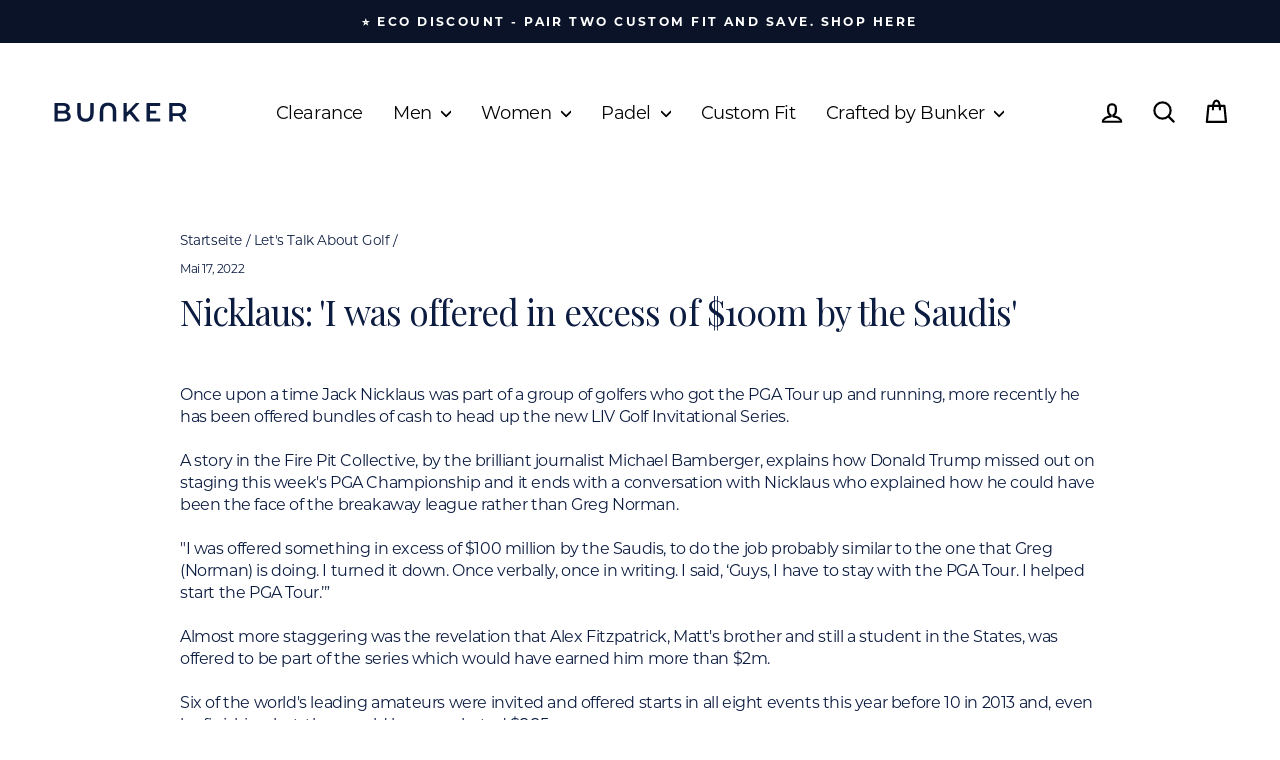

--- FILE ---
content_type: text/json
request_url: https://conf.config-security.com/model
body_size: 85
content:
{"title":"recommendation AI model (keras)","structure":"release_id=0x55:6c:54:4b:38:7c:69:58:56:5a:3e:5f:32:55:32:31:2b:31:7d:68:79:53:37:4a:3b:4f:5c:79:59;keras;g09a256rlk22rx30cky4pl6bxnrepg6kbnj7idpep37wgprww2x0lt1gus0xtci0mma2u2kt","weights":"../weights/556c544b.h5","biases":"../biases/556c544b.h5"}